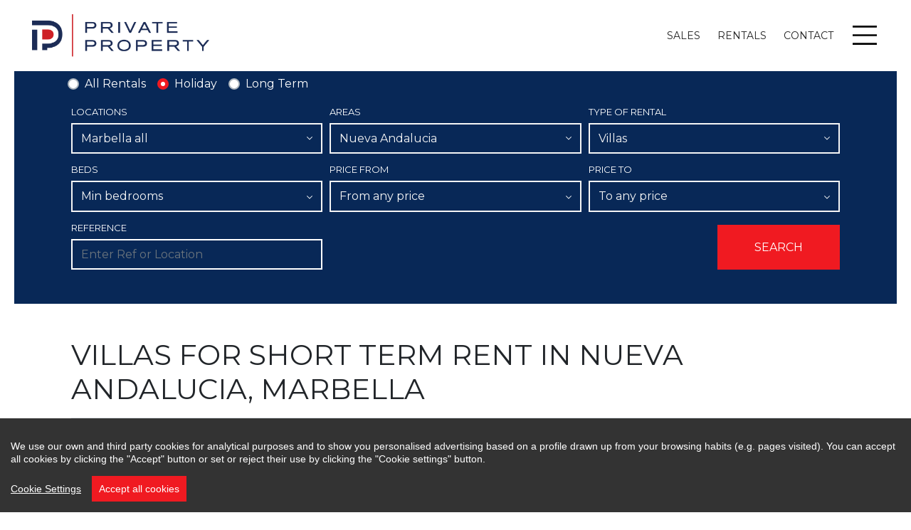

--- FILE ---
content_type: text/html; charset=UTF-8
request_url: https://www.privateproperty.es/holiday-rentals/nueva-andalucia/villas
body_size: 9481
content:
<!doctype html><html lang="en" prefix="og: https://ogp.me/ns#"><head><meta charset="UTF-8"><meta name="viewport" content="width=device-width, initial-scale=1"><link rel="profile" href="https://gmpg.org/xfn/11"><link rel="alternate" hreflang="en" href="https://www.privateproperty.es/holiday-rentals/nueva-andalucia/villas"><style type='text/css'></style><title>Villas for short term rent in Nueva Andalucia, Marbella</title><meta name="description" content="Showing 1 villas for short term rent in Nueva Andalucia, Marbella. Contemporary villa for rent in Marbella."><link rel="canonical" href="https://www.privateproperty.es/holiday-rentals/nueva-andalucia/villas" /><meta property="og:locale" content="en_GB" /><meta property="og:title" content="Villas for short term rent in Nueva Andalucia, Marbella" /><meta property="og:description" content="Showing 1 villas for short term rent in Nueva Andalucia, Marbella. Contemporary villa for rent in Marbella." /><meta property="og:url" content="https://www.privateproperty.es/holiday-rentals/nueva-andalucia/villas" /><meta property="og:site_name" content="Private Property Marbella" /><meta property="og:image" content="https://media.inmobalia.com/imgV1/B98Le8~d7M9k3DegigWkzHXQlgzMFGqGJJp6ZRUcpX033lqadFBp2i4GGW4X3JDm~11J_coE7XMgSyFWgioo4vCKf4wUKnkY2VmIfRyfn~c2H9lkJEF0bBQbfSL6mn4nEV~[base64]~OhXPcWO_Q47PcwoLCAPEgAk7Au0fqzCmIiFBGKTZwaOUs-.jpg" /><meta name="twitter:card" content="summary_large_image" /> <script type="application/ld+json">{"@context":"http://schema.org","@type":"BreadcrumbList","itemListElement":[{"@type":"ListItem","position":1,"item":"https://www.privateproperty.es/holiday-rentals","name":"ALL properties for short term rent"},{"@type":"ListItem","position":2,"item":"https://www.privateproperty.es/holiday-rentals/marbella","name":"Marbella"},{"@type":"ListItem","position":3,"item":"https://www.privateproperty.es/holiday-rentals/nueva-andalucia","name":"Nueva Andalucia"},{"@type":"ListItem","position":4,"item":"https://www.privateproperty.es/holiday-rentals/nueva-andalucia/villas","name":"Villas"}]}</script><style id='wp-img-auto-sizes-contain-inline-css'>img:is([sizes=auto i],[sizes^="auto," i]){contain-intrinsic-size:3000px 1500px}
/*# sourceURL=wp-img-auto-sizes-contain-inline-css */</style><link rel='stylesheet' id='wp-block-library-css' href='https://www.privateproperty.es/wp-includes/css/dist/block-library/style.min.css' media='all' /><style id='global-styles-inline-css'>:root{--wp--preset--aspect-ratio--square: 1;--wp--preset--aspect-ratio--4-3: 4/3;--wp--preset--aspect-ratio--3-4: 3/4;--wp--preset--aspect-ratio--3-2: 3/2;--wp--preset--aspect-ratio--2-3: 2/3;--wp--preset--aspect-ratio--16-9: 16/9;--wp--preset--aspect-ratio--9-16: 9/16;--wp--preset--color--black: #000000;--wp--preset--color--cyan-bluish-gray: #abb8c3;--wp--preset--color--white: #ffffff;--wp--preset--color--pale-pink: #f78da7;--wp--preset--color--vivid-red: #cf2e2e;--wp--preset--color--luminous-vivid-orange: #ff6900;--wp--preset--color--luminous-vivid-amber: #fcb900;--wp--preset--color--light-green-cyan: #7bdcb5;--wp--preset--color--vivid-green-cyan: #00d084;--wp--preset--color--pale-cyan-blue: #8ed1fc;--wp--preset--color--vivid-cyan-blue: #0693e3;--wp--preset--color--vivid-purple: #9b51e0;--wp--preset--gradient--vivid-cyan-blue-to-vivid-purple: linear-gradient(135deg,rgb(6,147,227) 0%,rgb(155,81,224) 100%);--wp--preset--gradient--light-green-cyan-to-vivid-green-cyan: linear-gradient(135deg,rgb(122,220,180) 0%,rgb(0,208,130) 100%);--wp--preset--gradient--luminous-vivid-amber-to-luminous-vivid-orange: linear-gradient(135deg,rgb(252,185,0) 0%,rgb(255,105,0) 100%);--wp--preset--gradient--luminous-vivid-orange-to-vivid-red: linear-gradient(135deg,rgb(255,105,0) 0%,rgb(207,46,46) 100%);--wp--preset--gradient--very-light-gray-to-cyan-bluish-gray: linear-gradient(135deg,rgb(238,238,238) 0%,rgb(169,184,195) 100%);--wp--preset--gradient--cool-to-warm-spectrum: linear-gradient(135deg,rgb(74,234,220) 0%,rgb(151,120,209) 20%,rgb(207,42,186) 40%,rgb(238,44,130) 60%,rgb(251,105,98) 80%,rgb(254,248,76) 100%);--wp--preset--gradient--blush-light-purple: linear-gradient(135deg,rgb(255,206,236) 0%,rgb(152,150,240) 100%);--wp--preset--gradient--blush-bordeaux: linear-gradient(135deg,rgb(254,205,165) 0%,rgb(254,45,45) 50%,rgb(107,0,62) 100%);--wp--preset--gradient--luminous-dusk: linear-gradient(135deg,rgb(255,203,112) 0%,rgb(199,81,192) 50%,rgb(65,88,208) 100%);--wp--preset--gradient--pale-ocean: linear-gradient(135deg,rgb(255,245,203) 0%,rgb(182,227,212) 50%,rgb(51,167,181) 100%);--wp--preset--gradient--electric-grass: linear-gradient(135deg,rgb(202,248,128) 0%,rgb(113,206,126) 100%);--wp--preset--gradient--midnight: linear-gradient(135deg,rgb(2,3,129) 0%,rgb(40,116,252) 100%);--wp--preset--font-size--small: 13px;--wp--preset--font-size--medium: 20px;--wp--preset--font-size--large: 36px;--wp--preset--font-size--x-large: 42px;--wp--preset--spacing--20: 0.44rem;--wp--preset--spacing--30: 0.67rem;--wp--preset--spacing--40: 1rem;--wp--preset--spacing--50: 1.5rem;--wp--preset--spacing--60: 2.25rem;--wp--preset--spacing--70: 3.38rem;--wp--preset--spacing--80: 5.06rem;--wp--preset--shadow--natural: 6px 6px 9px rgba(0, 0, 0, 0.2);--wp--preset--shadow--deep: 12px 12px 50px rgba(0, 0, 0, 0.4);--wp--preset--shadow--sharp: 6px 6px 0px rgba(0, 0, 0, 0.2);--wp--preset--shadow--outlined: 6px 6px 0px -3px rgb(255, 255, 255), 6px 6px rgb(0, 0, 0);--wp--preset--shadow--crisp: 6px 6px 0px rgb(0, 0, 0);}:where(.is-layout-flex){gap: 0.5em;}:where(.is-layout-grid){gap: 0.5em;}body .is-layout-flex{display: flex;}.is-layout-flex{flex-wrap: wrap;align-items: center;}.is-layout-flex > :is(*, div){margin: 0;}body .is-layout-grid{display: grid;}.is-layout-grid > :is(*, div){margin: 0;}:where(.wp-block-columns.is-layout-flex){gap: 2em;}:where(.wp-block-columns.is-layout-grid){gap: 2em;}:where(.wp-block-post-template.is-layout-flex){gap: 1.25em;}:where(.wp-block-post-template.is-layout-grid){gap: 1.25em;}.has-black-color{color: var(--wp--preset--color--black) !important;}.has-cyan-bluish-gray-color{color: var(--wp--preset--color--cyan-bluish-gray) !important;}.has-white-color{color: var(--wp--preset--color--white) !important;}.has-pale-pink-color{color: var(--wp--preset--color--pale-pink) !important;}.has-vivid-red-color{color: var(--wp--preset--color--vivid-red) !important;}.has-luminous-vivid-orange-color{color: var(--wp--preset--color--luminous-vivid-orange) !important;}.has-luminous-vivid-amber-color{color: var(--wp--preset--color--luminous-vivid-amber) !important;}.has-light-green-cyan-color{color: var(--wp--preset--color--light-green-cyan) !important;}.has-vivid-green-cyan-color{color: var(--wp--preset--color--vivid-green-cyan) !important;}.has-pale-cyan-blue-color{color: var(--wp--preset--color--pale-cyan-blue) !important;}.has-vivid-cyan-blue-color{color: var(--wp--preset--color--vivid-cyan-blue) !important;}.has-vivid-purple-color{color: var(--wp--preset--color--vivid-purple) !important;}.has-black-background-color{background-color: var(--wp--preset--color--black) !important;}.has-cyan-bluish-gray-background-color{background-color: var(--wp--preset--color--cyan-bluish-gray) !important;}.has-white-background-color{background-color: var(--wp--preset--color--white) !important;}.has-pale-pink-background-color{background-color: var(--wp--preset--color--pale-pink) !important;}.has-vivid-red-background-color{background-color: var(--wp--preset--color--vivid-red) !important;}.has-luminous-vivid-orange-background-color{background-color: var(--wp--preset--color--luminous-vivid-orange) !important;}.has-luminous-vivid-amber-background-color{background-color: var(--wp--preset--color--luminous-vivid-amber) !important;}.has-light-green-cyan-background-color{background-color: var(--wp--preset--color--light-green-cyan) !important;}.has-vivid-green-cyan-background-color{background-color: var(--wp--preset--color--vivid-green-cyan) !important;}.has-pale-cyan-blue-background-color{background-color: var(--wp--preset--color--pale-cyan-blue) !important;}.has-vivid-cyan-blue-background-color{background-color: var(--wp--preset--color--vivid-cyan-blue) !important;}.has-vivid-purple-background-color{background-color: var(--wp--preset--color--vivid-purple) !important;}.has-black-border-color{border-color: var(--wp--preset--color--black) !important;}.has-cyan-bluish-gray-border-color{border-color: var(--wp--preset--color--cyan-bluish-gray) !important;}.has-white-border-color{border-color: var(--wp--preset--color--white) !important;}.has-pale-pink-border-color{border-color: var(--wp--preset--color--pale-pink) !important;}.has-vivid-red-border-color{border-color: var(--wp--preset--color--vivid-red) !important;}.has-luminous-vivid-orange-border-color{border-color: var(--wp--preset--color--luminous-vivid-orange) !important;}.has-luminous-vivid-amber-border-color{border-color: var(--wp--preset--color--luminous-vivid-amber) !important;}.has-light-green-cyan-border-color{border-color: var(--wp--preset--color--light-green-cyan) !important;}.has-vivid-green-cyan-border-color{border-color: var(--wp--preset--color--vivid-green-cyan) !important;}.has-pale-cyan-blue-border-color{border-color: var(--wp--preset--color--pale-cyan-blue) !important;}.has-vivid-cyan-blue-border-color{border-color: var(--wp--preset--color--vivid-cyan-blue) !important;}.has-vivid-purple-border-color{border-color: var(--wp--preset--color--vivid-purple) !important;}.has-vivid-cyan-blue-to-vivid-purple-gradient-background{background: var(--wp--preset--gradient--vivid-cyan-blue-to-vivid-purple) !important;}.has-light-green-cyan-to-vivid-green-cyan-gradient-background{background: var(--wp--preset--gradient--light-green-cyan-to-vivid-green-cyan) !important;}.has-luminous-vivid-amber-to-luminous-vivid-orange-gradient-background{background: var(--wp--preset--gradient--luminous-vivid-amber-to-luminous-vivid-orange) !important;}.has-luminous-vivid-orange-to-vivid-red-gradient-background{background: var(--wp--preset--gradient--luminous-vivid-orange-to-vivid-red) !important;}.has-very-light-gray-to-cyan-bluish-gray-gradient-background{background: var(--wp--preset--gradient--very-light-gray-to-cyan-bluish-gray) !important;}.has-cool-to-warm-spectrum-gradient-background{background: var(--wp--preset--gradient--cool-to-warm-spectrum) !important;}.has-blush-light-purple-gradient-background{background: var(--wp--preset--gradient--blush-light-purple) !important;}.has-blush-bordeaux-gradient-background{background: var(--wp--preset--gradient--blush-bordeaux) !important;}.has-luminous-dusk-gradient-background{background: var(--wp--preset--gradient--luminous-dusk) !important;}.has-pale-ocean-gradient-background{background: var(--wp--preset--gradient--pale-ocean) !important;}.has-electric-grass-gradient-background{background: var(--wp--preset--gradient--electric-grass) !important;}.has-midnight-gradient-background{background: var(--wp--preset--gradient--midnight) !important;}.has-small-font-size{font-size: var(--wp--preset--font-size--small) !important;}.has-medium-font-size{font-size: var(--wp--preset--font-size--medium) !important;}.has-large-font-size{font-size: var(--wp--preset--font-size--large) !important;}.has-x-large-font-size{font-size: var(--wp--preset--font-size--x-large) !important;}
/*# sourceURL=global-styles-inline-css */</style><style id='classic-theme-styles-inline-css'>/*! This file is auto-generated */
.wp-block-button__link{color:#fff;background-color:#32373c;border-radius:9999px;box-shadow:none;text-decoration:none;padding:calc(.667em + 2px) calc(1.333em + 2px);font-size:1.125em}.wp-block-file__button{background:#32373c;color:#fff;text-decoration:none}
/*# sourceURL=/wp-includes/css/classic-themes.min.css */</style><link rel='stylesheet' id='inm-css-css' href='https://www.privateproperty.es/wp-content/cache/wmac/css/wmac_single_c627dce2cbe0fff3c5ed26502939380c.css' media='all' /><link rel='stylesheet' id='inm-fancybox-css' href='https://www.privateproperty.es/wp-content/themes/inmobasolidbase/src/css/jquery.fancybox.min.css' media='all' /><link rel='stylesheet' id='inm-bms-css' href='https://www.privateproperty.es/wp-content/themes/inmobasolidbase/src/css/bootstrap-multiselect.min.css' media='all' /><link rel="EditURI" type="application/rsd+xml" title="RSD" href="https://www.privateproperty.es/xmlrpc.php?rsd" /><link rel="shortcut icon" href="/favicon.ico"><link rel="icon" type="image/png" sizes="512x512" href="/icon-512x512.png"><link rel="icon" type="image/png" sizes="384x384" href="/icon-384x384.png"><link rel="icon" type="image/png" sizes="256x256" href="/icon-256x256.png"><link rel="icon" type="image/png" sizes="192x192" href="/icon-192x192.png"><link rel="manifest" href="/manifest.webmanifest"><meta name="msapplication-TileColor" content="#333333"><meta name="theme-color" content="#ffffff"><link rel="preconnect" href="https://fonts.gstatic.com/"/><link href="https://fonts.googleapis.com/css2?family=Montserrat:wght@400;700&display=swap" rel="stylesheet"/>  <script>(function(w,d,s,l,i){w[l]=w[l]||[];w[l].push({'gtm.start':
new Date().getTime(),event:'gtm.js'});var f=d.getElementsByTagName(s)[0],
j=d.createElement(s),dl=l!='dataLayer'?'&l='+l:'';j.async=true;j.src=
'https://www.googletagmanager.com/gtm.js?id='+i+dl;f.parentNode.insertBefore(j,f);
})(window,document,'script','dataLayer','GTM-KWS5KJB');</script>  <script type='text/javascript'>var _gaq = _gaq || [];  _gaq.push(['_setAccount', 'UA-56675847-1']);  _gaq.push(['_trackPageview']);  (function() {    var ga = document.createElement('script'); ga.type = 'text/javascript'; ga.async = true;    ga.src = ('https:' == document.location.protocol ? 'https://ssl' : 'http://www') + '.google-analytics.com/ga.js';    var s = document.getElementsByTagName('script')[0]; s.parentNode.insertBefore(ga, s);  })();</script> </head><body class="interior"> <noscript><iframe src="https://www.googletagmanager.com/ns.html?id=GTM-KWS5KJB"
 height="0" width="0" style="display:none;visibility:hidden"></iframe></noscript><header data-headroom id="header" class="fixed-top"><nav class="navbar"><div class="w-100 d-flex align-items-stretch"> <a class="navbar-brand d-block position-relative p-0 mr-auto" title="Private Property Marbella" href="https://www.privateproperty.es"> <img class="logo-white position-absolute" src="https://www.privateproperty.es/wp-content/themes/inmobasolidbase/src/images/private-property-w.png" alt="Private Property Marbella"> <img class="logo-color position-absolute" src="https://www.privateproperty.es/wp-content/themes/inmobasolidbase/src/images/private-property.png" alt="Private Property Marbella"> </a><ul id="primary-menu" class="navbar-nav d-none d-md-flex flex-row mt-0"><li class="nav-item nav-item d-flex justify-content-center align-items-center text-uppercase mr-4"><a class="d-flex align-items-center nav-link" title="Properties for sale on the Costa del Sol" href="/properties">Sales</a></li><li class="nav-item nav-item d-flex justify-content-center align-items-center text-uppercase mr-4"><a class="d-flex align-items-center nav-link" title="Properties for rent on the Costa del Sol" href="/rentals">Rentals</a></li><li class="nav-item nav-item d-flex justify-content-center align-items-center text-uppercase mr-4"><a class="inm_pfl_num d-flex align-items-center nav-link" title="Contact Private Properties" href="https://www.privateproperty.es/contact">Contact</a></li></ul> <button class="menu-button d-flex justify-content-center align-items-center p-0 bg-transparent border-0" type="button" data-toggle="modal" data-target="#menuModal"> <span class="menu-icon bg-transparent" aria-hidden="true"></span> <span class="sr-only">Menu</span> </button></div></nav></header><main id="main"><div class="bg-primary py-4"><div class="container"><form action="/search" 
 class="properties-form" 
 id="searchform" 
 data-sptext="{'headFrom':'From any price','headTo':'To any price','text':['200.000 &euro;','400.000 &euro;','600.000 &euro;','800.000 &euro;','1.000.000 &euro;','1.500.000 &euro;','2.000.000 &euro;','2.500.000 &euro;','3.000.000 &euro;','3.500.000 &euro;','4.000.000 &euro;','4.500.000 &euro;','5.000.000 &euro;','7.500.000 &euro;','10.000.000 &euro;','-10.000.000 &euro;']}" 
 data-rptext="{'headFrom':'From any price','headTo':'To any price','text':['4.000 &euro;','10.000 &euro;','15.000 &euro;','20.000 &euro;','25.000 &euro;','-25.000 &euro;']}" 
 data-saleprices="[200000,400000,600000,800000,1000000,1500000,2000000,2500000,3000000,3500000,4000000,4500000,5000000,7500000,10000000,-10000000]" 
 data-rentprices="[4000,10000,15000,20000,25000,-25000]" 
 autocomplete="off"
 > <input type="hidden" name="l" value="en" /> <input type="hidden" name="o" value="" /><div class="form-row mb-lg-2"><div class="col-lg-4 mb-2 mb-lg-0 order-1 order-lg-0"><div class="properties-form-checks form-row justify-content-start text-primary mb-1"><div class="custom-control custom-radio custom-control-inline"> <input class="custom-control-input" type="radio" name="f" id="rent" value="rent"> <label class="custom-control-label pt-1 text-white" for="rent">All Rentals</label></div><div class="custom-control custom-radio custom-control-inline"> <input class="custom-control-input" type="radio" name="f" id="rent-short" value="rent-short" checked="checked"> <label class="custom-control-label pt-1 text-white" for="rent-short">Holiday</label></div><div class="custom-control custom-radio custom-control-inline"> <input class="custom-control-input" type="radio" name="f" id="rent-long" value="rent-long"> <label class="custom-control-label pt-1 text-white" for="rent-long">Long Term</label></div></div></div></div><div class="form-row mb-lg-2"><div class="col-lg-4 mb-2 mb-lg-0"> <label class="text-uppercase text-white" for="searchform-locations">Locations</label> <select name="c[]" 
 id="searchform-locations" 
 class="btn btn-outline-light rounded-0"
 data-placeholder="All Locations" data-alllocationstitleclass="heading mainheading" data-featuredoptionsclass="featuredlocation" data-parentoptionsclass="parentoption" data-childoptionsclass="childoption" data-gchildoptionsclass="gchildoption" data-titlefeatlocations="Featured Locations" data-featoptiontitleclass="heading first" data-titlemainlocations="Locations" data-optiontitleclass="heading" data-titlesecondarylocations="Subareas" data-secondaryoptiontitleclass="secHeading"><option value="" class="heading mainheading">All Locations</option><option value="" class="heading">Locations</option><option class="parentoption" value="c24" selected="selected">Marbella all</option><option value="" class="secHeading">Subareas</option><option class="gchildoption" value="a51">Nueva Andalucia</option> </select></div><div class="col-lg-4 mb-2 mb-lg-0"> <label class="text-uppercase text-white" for="searchform-areas">Areas</label> <select class="btn btn-outline-light rounded-0" name="a[]" id="searchform-areas" data-placeholder="All areas"><option value="">All areas</option><option value="a51" selected="selected">Nueva Andalucia</option> </select></div><div class="col-lg-4 mb-2 mb-lg-0"> <label class="text-uppercase text-white" for="searchform-types">Type of rental</label> <select class="btn btn-outline-light rounded-0" name="t[]" id="searchform-types"  data-placeholder="All property"><option value="">All property</option><option value="T2" selected="selected">Villas</option> </select></div></div><div class="form-row mb-lg-2"><div class="col-lg-4 mb-2 mb-lg-0"> <label class="text-uppercase text-white" for="searchform-beds">Beds</label> <select class="btn btn-outline-light rounded-0" name="b" id="searchform-beds"><option value="">Min bedrooms</option><option value="1">1 bedroom</option><option value="2">2 bedrooms</option><option value="3">3 bedrooms</option><option value="4">4 bedrooms</option><option value="5">5 bedrooms</option><option value="6">6 bedrooms</option> </select></div><div class="col-lg-4 mb-2 mb-lg-0"> <label class="text-uppercase text-white" for="searchform-pricefrom">Price From</label> <select class="btn btn-outline-light rounded-0" name="pf" id="searchform-pricefrom"><option value="">From any price</option><option value="4000">4.000 &euro;</option><option value="10000">10.000 &euro;</option><option value="15000">15.000 &euro;</option><option value="20000">20.000 &euro;</option><option value="25000">25.000 &euro;</option> </select></div><div class="col-lg-4 mb-2 mb-lg-0"> <label class="text-uppercase text-white" for="searchform-priceto">Price To</label> <select class="btn btn-outline-light rounded-0" name="pt" id="searchform-priceto"><option value="">To any price</option><option value="4000">4.000 &euro;</option><option value="10000">10.000 &euro;</option><option value="15000">15.000 &euro;</option><option value="20000">20.000 &euro;</option><option value="25000">25.000 &euro;</option><option value="-25000">+25.000 &euro;</option> </select></div></div><div class="form-row justify-content-between mb-4"><div class="col-lg-4 mb-2 mb-lg-0"> <label class="text-uppercase text-white" for="searchform-ref">Reference</label> <input 
 id="searchform-ref" 
 class="form-control bg-primary text-white border-white rounded-0"
 type="text" 
 name="r" 
 placeholder="Enter Ref or Location" 
 minlength="3" 
 data-message="Please, enter at least 3 characters to perform a search by reference"/></div><div class="col-lg-2 ml-auto mb-2 mb-lg-0 d-flex"> <input class="btn btn-secondary w-100 text-uppercase mt-auto rounded-0 px-5 py-3" type="submit" value="Search"/></div></div></form></div></div><div class="container py-5"><h1 class="text-uppercase mb-5 pb-3 border-bottom">Villas for short term rent in Nueva Andalucia, Marbella</h1><div class="row mb-5"><div class="col mb-4 mb-xl-0"><p>Showing 1 villas for short term rent in Nueva Andalucia, Marbella.</p></div><div class="col-lg-3 mb-4 mb-xl-0"><form class="inm-order" id="orderform" action="/search" data-url="/search?l=en&f=rent-short&c[]=a51&t[]=T2"> <select class="btn btn-outline-dark rounded-0" name="o"><option value=""  selected="selected">Price descending</option><option value="pricea" >Price ascending</option><option value="dateCreated+DESC">Most recent first</option> </select></form></div></div><nav aria-label="breadcrumb" class="mb-5"><ol class="breadcrumb rounded-0 p-0"><li class="breadcrumb-item"><a href="/holiday-rentals" title="Properties for short term rent on the Costa del Sol">ALL properties for short term rent</a></li><li class="breadcrumb-item"><a href="/holiday-rentals/marbella" title="Properties for short term rent in Marbella">Marbella</a></li><li class="breadcrumb-item"><a href="/holiday-rentals/nueva-andalucia" title="Properties for short term rent in Marbella/Nueva Andalucia">Nueva Andalucia</a></li><li class="breadcrumb-item"><a href="/holiday-rentals/nueva-andalucia/villas" title="Villas for short term rent in Marbella/Nueva Andalucia">Villas</a></li></ol></nav><div class="row row-cols-1 mb-4"><div class="col mb-5"><div class="card card-properties card-row flex-column flex-lg-row shadow"><div id="carouselRow_0" class="carousel slide" data-ride="carousel" data-interval="false"><div class="carousel-inner h-100"><div class="carousel-item h-100 active"><div class="aspect-box"><div class="aspect-box__content"> <img class="image-fit" src="https://media.inmobalia.com/imgV1/B8vEv5Xh8WRy6zaNpqt90ohatNZz4E4hD9RDsGR1CPjNHqxj5jbkAWYif2sFKrCmrxwLZZupga3tRue4dUeqLFaGfo5x0VbA9pJ8eJ9xRZsHJ5GCKaq6tWtz7wNn07DIFE4NEwcm1cBuaFfJL8uHS~mFUcWzIHmCqt3J2TfMG9pNeLksQvNpchX0WRIPeEYCKN1_RuYQeft6w5DaffbGfcIUcaMbC8N4E0hF76rHkd2z6SfxGL9pOOnYgLE4ydl2XklipbT1UePGu6EBhZHdr~n0RqhJ~dNHi3CdeAk4DnCfkm34CYFRhJg7zXeGuHtXjjqiNb3f0JhM7b1rO8dB_80ja8vCrKBgUcUYXZsk22rXWSbf8w858dms_GA83xSheQ--.jpg" alt=""></div></div></div><div class="carousel-item h-100"><div class="aspect-box"><div class="aspect-box__content"> <img class="image-fit" src="https://media.inmobalia.com/imgV1/B8vEv5Xh8WRy6zaNpqt90ohatNZz4E4hD9RDsGR1CPjNHqxj5jbkAWYif2sFKrCmrxwLZZupga3tRue4dUeqLFaGfo5x0VbA9pJ8eJ9xRZsHJ5GCKaq2i5pvoJ28yvVKtOD4BcgOXj35~V2sPNK9v0YIbYFSY67dwYLUW1ACymHFww3PNeLDFEBp5CbQHsFGdLO4f6_F4d0DoVMx1xFk3vBAKJVpUJamFokYDvXz1MrHbejR1g5iltyzRHRjOPQfOISEUqmDn8~Q6TMIEDUdcs5Zx__O4SUXaW1yHh4PqausiveCQXG0mg6vTk4oGa_Y1TwS7xfYzC0~uGwUt7EixrXwp4jGJzVgpwN6MrPydvHCc8VTrdeG9qKSMVALMeLviQ--.jpg" alt=""></div></div></div><div class="carousel-item h-100"><div class="aspect-box"><div class="aspect-box__content"> <img class="image-fit" src="https://media.inmobalia.com/imgV1/[base64]~3HgbA9Sf6zsbIFD7A_W1RPMcfA~jnCBZqPao0Um4BCpetd8IY9Ivu14SuvQszTKs3T4F2vmYpOUVrLh3cFOLlrL2X6xgxO7gAzGa_Rrw--.jpg" alt=""></div></div></div></div> <button class="card-portfolio border-0 px-4 px-xxl-5 pb-4 inm-portfolio-btn" data-pfl-ref="338595" data-pfl-filter="rent-short"> <span class="card-portfolio-icon"></span> </button> <a class="carousel-control-prev" href="#carouselRow_0" role="button" data-slide="prev"> <span class="carousel-control-prev-icon" aria-hidden="true"></span> <span class="sr-only">Previous</span> </a> <a class="carousel-control-next" href="#carouselRow_0" role="button" data-slide="next"> <span class="carousel-control-next-icon" aria-hidden="true"></span> <span class="sr-only">Next</span> </a></div><div class="card-body d-flex flex-column p-xxl-5"><h4 class="card-title text-uppercase text-primary mb-4"> <a class="stretched-link" href="/holiday-rentals/nueva-andalucia/villa/R1201"><small class="d-block text-uppercase">Nueva Andalucia - Marbella</small>Contemporary villa for rent in Marbella</a></h4><div class="card-price mb-4"><div class="card-price-rent"><small class="d-block">Short term </small> 50.000 &euro;<small> / Week</small></div></div><p class="d-none d-lg-block mb-4">New contemporary villa for rent in Lomas del Colorado in Nueva Andalucia, Marbella. The impressive hallway leads through to a large living room with double height ceiling, piano room, dining area and access to the terrace and one of the...</p><ul class="card-features list-unstyled d-flex flex-row flex-wrap mb-4"><li class="d-flex">6  Beds</li><li class="d-flex">6  Baths</li><li class="d-flex">7.447  m&sup2; Plot</li><li class="d-flex">2.242  m&sup2; Interior</li></ul><p class="d-flex justify-content-between text-uppercase font-weight-bold text-primary mt-auto mb-0">Details <span class="font-weight-normal">ref R1201</span></p></div></div></div></div></div><div class="container my-5"><h4 class="text-center text-uppercase mt-0 mb-4">Related property results</h4><ul class="list-unstyled d-flex flex-column flex-md-row flex-wrap align-items-center align-items-md-start justify-content-center"><li class="mx-3 mb-2"> <a href="/holiday-rentals/nueva-andalucia/villa" title="Villa for short term rent in Nueva Andalucia, Marbella">Villa</a></li></ul></div></main> <script>window.addEventListener("DOMContentLoaded",function(){
			var initParameters = {"lang":"en","filter":"rent-short","areas":[51],"categories":[2],"locationsAnd":true,"is-property":false,"responseUrl":"\/index.php?searchresponsept=1","parentOptionClass":"parentoption","childOptionClass":"childoption","gchildOptionClass":"gchildoption"};
			$("#searchform").searchForm(initParameters);
			$("#orderform select[name=o]").change(function(e){
				e.preventDefault();
				var currurl = $("#orderform").data("url");
				var url = currurl + ((currurl.indexOf("?") > 0) ? "&" : "?") + "o=" + $(this).val();
				window.location = url;
			});
			feedb.set({"lang":"en","filter":"rent-short","areas":[51],"categories":[2],"order":"priced","locationsAnd":true,"page":1})
		});</script> <footer id="footer" class="py-5"><div class="container"><div class="row justify-content-xxl-between pb-4"><div class="col-xl-4 col-xxl-2"> <img class="footer-brand d-block mb-4 mb-xl-0 mx-auto ml-xl-0" src="https://www.privateproperty.es/wp-content/themes/inmobasolidbase/src/images/private-property-w.png" alt="Private Property Marbella"></div><div class="col-xl-8 col-xxl-9 d-flex align-items-center"><div class="row align-items-lg-center"><div class="col-lg-6"> <strong class="d-block text-uppercase mb-2">Join us for exclusive content</strong><p class="mb-4 mb-lg-0">We send you specific information that is relevant to what you are looking for and what you are interested in</p></div><div class="col-lg-6"> <script src="https://www.google.com/recaptcha/api.js?render=6LcysyUaAAAAAD7vt3pJA3P7s-0JEGY-fTWR47-Q&hl=en" ></script> <form id="footerform" data-contact="footerform" action="localhost" method="POST" class="needs-validation" novalidate> <span id="footerform-result" data-redirect="/success" data-stext="source" data-source="contact"></span> <input type="hidden" name="success" value="/thank-you-subscribe"/> <input type="hidden" name="agency" value="320"/> <input type="hidden" name="source" value="https://www.privateproperty.es/holiday-rentals/nueva-andalucia/villas"/> <input type="hidden" name="subject" value="Contact<web>" /> <input type="hidden" name="dry" value="0"> <input type="hidden" name="name" value="Newsletter subscriber"/> <input type="hidden" name="comments" value="Subscribe to Newsletter"/><div class="footer-newsletter input-group"> <input type="email" class="form-control rounded-0" placeholder="Enter your email" aria-label="Enter your email" aria-describedby="button-email" name="email" required><div class="input-group-append"> <button data-ids="footerform"  data-lang="en" class="btn btn-secondary text-uppercase text-white rounded-0 px-4 g-recaptcha" type="submit" id="button-email" data-sitekey="6LcysyUaAAAAAD7vt3pJA3P7s-0JEGY-fTWR47-Q">Join us</button></div></div><div class="custom-control custom-checkbox mt-1"> <input type="checkbox" class="custom-control-input" id="footerform-customCheck1" name="privacy_policy" required data-error="Required field"> <label class="custom-control-label" for="footerform-customCheck1"> I have read and accept the <a href="https://www.privateproperty.es/privacy-policy" target="_blank" class="text-white"><u>Privacy Policy</u></a> </label></div><div class="custom-control custom-checkbox"> <input type="checkbox" class="custom-control-input" id="footerform-customCheck2" name="commercial_information"> <label class="custom-control-label" for="footerform-customCheck2">I agree to receive marketing and news by email</label></div></form></div></div></div></div><div class="row justify-content-xxl-between pb-4"><div class="col-xl-4 col-xxl-2 pb-4 pb-xl-0"> <strong class="d-block mb-2 text-uppercase text-center text-md-left">Private Property </strong> <address class="text-center text-md-left mb-4"> <a href="#" class="d-block mb-3" target="_blank">CC Los Halcones, Local 3 <br> Ctra. de Ronda A397 <br> 29679 Benahavís (Málaga)</a> <span class="d-block text-nowrap"><a href="tel:0034952927878" title="Phone">+34 952 92 78 78</a></span> <span class="d-block text-nowrap"><a href="mailto:info@privateproperty.es" title="Email">info@privateproperty.es</a></span> </address><p class="text-center text-md-left">Follow us on Instagram: <strong class="d-block text-center text-md-left"><a href="https://www.instagram.com/superprimemarbella/" target="_blank" rel="nofollow noreferer" title="Follow us on Instagram">@SuperPrimeMarbella</a></strong></p><ul class="social-links d-flex flex-row justify-content-center justify-content-md-start list-inline m-0"><li class="list-inline-item pl-0"> <a class="pl-2 pl-lg-0" href="https://www.facebook.com/PrivatePropertyMarbella" aria-label="Facebook" target="_blank" rel="noopener" title="Follow us on Facebook"><i class="icon icon-facebook"></i></a></li><li class="list-inline-item"> <a class="pl-2 pl-lg-0" href="https://www.instagram.com/superprimemarbella/" target="_blank" rel="noopener" title="Follow us on Instagram" aria-label="Instagram"><i class="icon icon-instagram pt-2"></i></a></li><li class="list-inline-item"> <a  class="pl-2 pl-lg-0" href="https://www.linkedin.com/in/private-property-8b7a8060/" target="_blank" rel="noopener" title="Follow us on Linkedin"  aria-label="Linkedin"><i class="icon icon-linkedin"></i></a></li><li class="list-inline-item"> <a class="pl-2 pl-lg-0" href="https://www.youtube.com/channel/UChDLhp-TvWrZch9RtsTs8hw" target="_blank" rel="noopener" title="Follow us on Instagram" aria-label="Youtube"><i class="icon icon-youtube"></i></a></li></ul></div><div class="col-xl-8 col-xxl-9"><div class="row"><div class="col-md-3 d-flex flex-column pb-4 pb-md-0"> <strong class="d-block mb-2 text-uppercase text-center text-md-left"><a href="/properties">Sales</a></strong><ul class="list-unstyled links justify-content-center justify-content-md-start mb-4"><li class="text-center text-md-left"> <a href="/properties/la-zagaleta" title="Properties for sale in La Zagaleta">La Zagaleta</a></li><li class="text-center text-md-left"> <a href="/properties/el-madronal"
 title="Properties for sale in El Madroñal">El Madroñal</a></li><li class="text-center text-md-left"> <a href="/properties/beachside" title="Beachside Properties for Sale on the Costa del Sol">Beachside</a></li><li class="text-center text-md-left"> <a href="/properties/new-developments"
 title="New Built Properties for sale on the Costa del Sol">New Build</a></li></ul></div><div class="col-md-3 d-flex flex-column pb-4 pb-md-0"> <strong class="d-block mb-2 text-uppercase text-center text-md-left"><a href="/rentals">Rentals</a></strong><ul class="list-unstyled links justify-content-center justify-content-md-start mb-4"><li class="text-center text-md-left"><a href="/long-term-rentals">Long Term Rentals</a></li><li class="text-center text-md-left"><a href="/holiday-rentals">Short Term Holiday Rentals</a></li></ul></div><div class="col-md-3 d-flex flex-column pb-4 pb-md-0"> <strong class="d-block mb-2 text-uppercase text-center text-md-left"> <a href="/developments"
 title="New developments for sale on the Costa del Sol">New Developments</a> </strong></div><div class="col-md-3 d-flex flex-column pb-4 pb-md-0"> <strong class="d-block mb-2 text-uppercase text-center text-md-left"> <a href="https://www.privateproperty.es/cat/area-guide" title="Area Guide">Area guide</a> </strong></div></div><div class="row"><div class="col-md-3 d-flex flex-column pb-4 pb-md-0"> <strong class="d-block text-uppercase text-center text-md-left"> <a href="https://www.privateproperty.es/cat/our-services" title="Our Services">Our Services</a> </strong><ul class="list-unstyled links justify-content-center justify-content-md-start mb-0"><li class="text-center text-md-left"> <a href="https://www.privateproperty.es/571-buying-a-property-in-marbella" title="Buying a Property in Marbella">Buying</a></li><li class="text-center text-md-left"> <a href="https://www.privateproperty.es/573-selling-a-property-in-marbella" title="Selling a Property in Marbella">Selling</a></li><li class="text-center text-md-left"> <a href="https://www.privateproperty.es/575-renting-a-property-in-marbella" title="Renting a Property in Marbella">Renting</a></li></ul></div><div class="col-md-3 d-flex flex-column flex-start pb-4 pb-md-0"> <strong class="d-block text-uppercase text-center text-md-left"> <a href="https://www.privateproperty.es/about-private-property-marbella" title="About Private Property Marbella">About us</a> </strong></div><div class="col-md-3 d-flex flex-column pb-4 pb-md-0"> <strong class="d-block text-uppercase text-center text-md-left"> <a href="https://www.privateproperty.es/private-property-blog" title="Private Property Blog">Blog</a> </strong></div><div class="col-md-3 d-flex flex-column pb-4 pb-md-0"> <strong class="d-block text-uppercase text-center text-md-left"> <a href="https://www.privateproperty.es/investments-in-marbella" title="Investments in Marbella">Investments</a> </strong></div></div></div></div></div><div class="container"><hr class="mb-4"><div class="d-flex justify-content-center align-items-center"><p class="text-center m-0">© 2026 · Private Property | <a target="_blank" rel="nofollow noreferer" href="https://www.privateproperty.es/privacy-policy">Privacy Policy</a> | Built by <a href="https://www.inmoba.com" target="_blank" rel="nofollow noopener noreferrer">inmoba.com</a></p></div></div></footer><div class="modal fade right w-100 rounded-0" id="menuModal" tabindex="-1" role="dialog" aria-labelledby="menuModalLabel" aria-hidden="true" data-backdrop="true" data-keyboard="true"><div class="modal-dialog modal-dialog-scrollable position-fixed m-0" role="document"><div class="modal-content border-0 rounded-0"><div class="modal-header d-flex align-items-center justify-content-end border-0 m-0 px-3 px-lg-5 pt-5 pb-3"> <button class="close-button d-flex justify-content-center align-items-center p-0 bg-transparent border-0" type="button" data-dismiss="modal" aria-label="Close"> <span class="close-icon bg-transparent" aria-hidden="true"></span> <span class="sr-only">Close</span> </button></div><div class="modal-body px-5"><nav><ul id="modal-menu" class="navbar-nav w-100 text-uppercase mt-3 mt-lg-0"><li class="nav-item"><a class="d-flex align-items-center nav-link" title="Properties for sale on the Costa del Sol" href="/properties">Sales</a></li><li class="nav-item"><a class="d-flex align-items-center nav-link" title="Properties for rent on the Costa del Sol" href="/rentals">Rentals</a></li><li class="nav-item"><a class="d-flex align-items-center nav-link" title="New developments on the Costa del Sol" href="/developments">New Developments</a></li><li class="nav-item"><a class="d-flex align-items-center nav-link" title="Area Guide" href="https://www.privateproperty.es/cat/area-guide">Area guide</a></li><li class="nav-item"><a class="d-flex align-items-center nav-link" href="https://www.privateproperty.es/cat/our-services">Our Services</a></li><li class="nav-item"><a class="d-flex align-items-center nav-link" title="About Private Property Marbella" href="https://www.privateproperty.es/about-private-property-marbella">About Us</a></li><li class="nav-item"><a class="d-flex align-items-center nav-link" title="Private Property Blog &#038; News" href="https://www.privateproperty.es/private-property-blog">Blog</a></li><li class="nav-item"><a class="inm_pfl_num d-flex align-items-center nav-link" title="Contact Private Properties" href="https://www.privateproperty.es/contact">Contact</a></li><li class="nav-item border-top pt-4 mt-4"> <a class="nav-link" href="tel:0034952927878" rel="nofollow noreferer">+34 952 92 78 78</a></li><li class="nav-item"> <a class="nav-link text-lowercase" href="mailto:info@privateproperty.es" rel="nofollow noreferer">info@privateproperty.es</a></li></ul></nav></div></div></div></div> <script type="speculationrules">{"prefetch":[{"source":"document","where":{"and":[{"href_matches":"/*"},{"not":{"href_matches":["/wp-*.php","/wp-admin/*","/wp-content/uploads/*","/wp-content/*","/wp-content/plugins/*","/wp-content/themes/inmobasolidbase/*","/*\\?(.+)"]}},{"not":{"selector_matches":"a[rel~=\"nofollow\"]"}},{"not":{"selector_matches":".no-prefetch, .no-prefetch a"}}]},"eagerness":"conservative"}]}</script> <script src="https://www.privateproperty.es/wp-content/themes/inmobasolidbase/src/js/jquery.min.js?ver=1.0.0" id="jquery-js"></script> <script src="https://www.privateproperty.es/wp-content/themes/inmobasolidbase/src/js/bootstrap.bundle.min.js?ver=1.0.0" id="inm-bootstrap-js"></script> <script src="https://www.privateproperty.es/wp-content/themes/inmobasolidbase/src/js/bootstrap-multiselect.min.js?ver=1.0.0" id="inm-bootstrap-multiselect-js"></script> <script src="https://www.privateproperty.es/wp-content/cache/wmac/js/wmac_single_5dbbc04746c560443b5cb464e1f0b2b0.js?ver=1.0.0" id="searchform-js"></script> <script src="https://www.privateproperty.es/wp-content/cache/wmac/js/wmac_single_9aebfcd862f5a74b93e2317de8ecaee9.js?ver=1.0.0" id="inm-portfolio-js"></script> <script src="https://www.privateproperty.es/wp-content/cache/wmac/js/wmac_single_26b49dcf1bf6ec557453cb59424bb38a.js?ver=1.0.0" id="inm-contactform-js"></script> <script src="https://www.privateproperty.es/wp-content/cache/wmac/js/wmac_single_4afe55373981610a0d1dd706646750a0.js?ver=1.0.0" id="inm-feedb-js"></script> <script src="https://www.privateproperty.es/wp-content/cache/wmac/js/wmac_single_ea7a39741b1de8e4e6fc690dd42ba98b.js?ver=1.0.0" id="inm-map-js"></script> <script src="https://www.privateproperty.es/wp-content/themes/inmobasolidbase/src/js/jquery.fancybox.min.js?ver=1.0.0" id="inm-fancybox-js"></script> <script src="https://www.privateproperty.es/wp-content/themes/inmobasolidbase/src/js/ofi.min.js?ver=1.0.0" id="inm-ofi-js"></script> <script src="https://www.privateproperty.es/wp-content/themes/inmobasolidbase/src/js/headroom.min.js?ver=1.0.0" id="inm-jquery-headroom-js"></script> <script src="https://www.privateproperty.es/wp-content/themes/inmobasolidbase/src/js/jQuery.headroom.min.js?ver=1.0.0" id="inm-headroom-js"></script> <script src="https://www.privateproperty.es/wp-content/cache/wmac/js/wmac_single_a90fd0eebfb8fc534124240865366bde.js?ver=1.0.0" id="inm-cookieconsent-config-js"></script> <script src="https://www.privateproperty.es/wp-content/cache/wmac/js/wmac_single_2beed344764b717e03f98df371428358.js?ver=1.0.0" id="inm-cookieconsent-js"></script> <script src="https://www.privateproperty.es/wp-content/cache/wmac/js/wmac_single_9646eeda75ad16084ab16356fc5899f8.js?ver=1.0.0" id="inm-js-js"></script> </body></html>

--- FILE ---
content_type: application/javascript
request_url: https://www.privateproperty.es/wp-content/cache/wmac/js/wmac_single_ea7a39741b1de8e4e6fc690dd42ba98b.js?ver=1.0.0
body_size: 843
content:
$(document).ready(function(){if($("[data-marker][data-key]").length)
{var apikey=$("[data-marker][data-key]").data("key");var scriptUrl="https://maps.googleapis.com/maps/api/js?key="+apikey;$.getScript(scriptUrl,function(){$("[data-marker").each(function(index,el){var $map=$(this);var mapid=$(this).attr("id");var markertype=$(this).data("markertype");var gpscoords=$map.data("marker");var map="";var iconRoute=$map.data("icon");var coords=gpscoords.split(",");var myLatlng=new google.maps.LatLng(coords[0],coords[1]);var zoom=$map.data("zoom");var maxzoom=markertype=="circle"?zoom+2:false;var minzoom=markertype=="circle"?zoom-2:false;var renderstyle=[{"elementType":"geometry","stylers":[{"color":"#f5f5f5"}]},{"elementType":"labels.icon","stylers":[{"visibility":"off"}]},{"elementType":"labels.text.fill","stylers":[{"color":"#616161"}]},{"elementType":"labels.text.stroke","stylers":[{"color":"#f5f5f5"}]},{"featureType":"administrative.land_parcel","elementType":"labels.text.fill","stylers":[{"color":"#bdbdbd"}]},{"featureType":"poi","elementType":"geometry","stylers":[{"color":"#eeeeee"}]},{"featureType":"poi","elementType":"labels.text.fill","stylers":[{"color":"#757575"}]},{"featureType":"poi.park","elementType":"geometry","stylers":[{"color":"#e5e5e5"}]},{"featureType":"poi.park","elementType":"labels.text.fill","stylers":[{"color":"#9e9e9e"}]},{"featureType":"road","elementType":"geometry","stylers":[{"color":"#ffffff"}]},{"featureType":"road.arterial","elementType":"labels.text.fill","stylers":[{"color":"#757575"}]},{"featureType":"road.highway","elementType":"geometry","stylers":[{"color":"#dadada"}]},{"featureType":"road.highway","elementType":"labels.text.fill","stylers":[{"color":"#616161"}]},{"featureType":"road.local","elementType":"labels.text.fill","stylers":[{"color":"#9e9e9e"}]},{"featureType":"transit.line","elementType":"geometry","stylers":[{"color":"#e5e5e5"}]},{"featureType":"transit.station","elementType":"geometry","stylers":[{"color":"#eeeeee"}]},{"featureType":"water","elementType":"geometry","stylers":[{"color":"#c9c9c9"}]},{"featureType":"water","elementType":"labels.text.fill","stylers":[{"color":"#9e9e9e"}]}];var map=new google.maps.Map(document.getElementById(mapid),{mapTypeControlOptions:{mapTypeIds:[google.maps.MapTypeId.ROADMAP,google.maps.MapTypeId.SATELLITE]},center:myLatlng,zoom:zoom,draggable:true,mapTypeId:"sbstyle",streetViewControl:false,scrollwheel:false,maxZoom:maxzoom,minZoom:minzoom});map.mapTypes.set("sbstyle",new google.maps.StyledMapType(renderstyle,{name:"Inmoba Map"}));if(markertype=="circle")
{google.maps.event.addListener(map,"center_changed",function(){var size=[this.getDiv().offsetWidth,this.getDiv().offsetHeight].join("x");if(!this.get("size")||size===this.get("size")){this.setValues({size:size,_center:this.getCenter()});}
else{google.maps.event.addListenerOnce(this,"idle",function(){this.setValues({size:size,center:this.get("_center")});});}});var cityCircle=new google.maps.Circle({strokeColor:"#082857",strokeOpacity:1,strokeWeight:1,fillColor:"#333",fillOpacity:0.25,map:map,center:myLatlng,radius:420});}
else
{var marker=new google.maps.Marker({position:myLatlng,map:map,icon:iconRoute});}
google.maps.event.trigger(map,"center_changed",{});});});}})

--- FILE ---
content_type: application/javascript
request_url: https://www.privateproperty.es/wp-content/cache/wmac/js/wmac_single_5dbbc04746c560443b5cb464e1f0b2b0.js?ver=1.0.0
body_size: 1729
content:
"use strict";(function($){$.fn.searchForm=function(parameters)
{var $varThis=$(this);var initParameters=parameters;var parentOptionClass=parameters.parentOptionClass;var featOptionClass=parameters.featOptionClass;var childOptionClass=parameters.childOptionClass;var gchildOptionClass=parameters.gchildOptionClass;var responseUrl=initParameters.responseUrl;delete initParameters.cities;delete initParameters.areas;delete initParameters.subareas;delete initParameters.categories;delete initParameters.types;delete initParameters.bedrooms;delete initParameters.reflike;delete initParameters.responseUrl;delete initParameters.parentOptionClass;delete initParameters.childOptionClass;delete initParameters.gchildOptionClass;$varThis.find("[name='c[]']").multiselect({enableCaseInsensitiveFiltering:true,disableIfEmpty:true,buttonWidth:'100%',widthSynchronizationMode:'always',maxHeight:200,inheritClass:true,selectedClass:'bg-primary text-white',buttonTextAlignment:'left',onInitialized:function(_event)
{var textInput=$varThis.find("input.multiselect-search");textInput.on("keyup",function(_event){if($(this).val().length>0)
{$varThis.find("li.featuredlocation,li.heading").addClass("d-none").removeAttr("style");}
else{$varThis.find("li.featuredlocation,li.heading").removeClass("d-none").removeAttr("style");}});}});$varThis.find("[name=r]").on("change",function(_e){if(this.value.length<$(this).attr("minlength"))
{alert($(this).data("message"));}
else
{$varThis.submit();}})
var listMultiselect=["f","'a[]'","'s[]'","'t[]'","b","pf","pt"];listMultiselect.forEach(function(select,_index){if($varThis.find("select[name="+select+"]")){$varThis.find("select[name="+select+"]").multiselect({disableIfEmpty:true,buttonWidth:'100%',widthSynchronizationMode:'always',maxHeight:200,inheritClass:true,selectedClass:'bg-primary text-white',buttonTextAlignment:'left'});}});if($("select[name=o]")){$("select[name=o]").multiselect({disableIfEmpty:true,buttonWidth:'100%',widthSynchronizationMode:'always',maxHeight:200,inheritClass:true,selectedClass:'bg-primary text-white',buttonTextAlignment:'left'});}
$varThis.find("[name=f]").change(function(_e){var filter=$(this).val();reloadPrices(filter);removeSelected(["c","a","t"]);reloadValues(["cities","areas","subareas","categories","types"]);});$varThis.find("[name='c[]']").change(function(_e){removeSelected(["a","t"]);reloadValues(["areas","subareas","categories","types"]);});$varThis.find("[name='a[]']").change(function(_e){removeSelected(["t"]);reloadValues(["categories","types"]);});function createOption(id,text,cssClass)
{var option=$("<option>").attr("value",id).html(text);if(cssClass)
{option.addClass(cssClass);}
return option;}
function fillSelect(select,data,subField)
{var placeholder=select.data("placeholder");var allLocationsTitleClass=select.data("alllocationstitleclass");select.find("option").remove();if(data&&(data.length||(data.primary&&data.primary.length)))
{select.removeAttr("disabled").removeClass("disabled");select.append($("<option>").attr("value","").attr("class",allLocationsTitleClass).html(placeholder));if(select.attr("name")!="c[]")
{$(data).each(function(index,node){var text=node.name;var id=node.id;select.append(createOption(id,text,""));});}
else
{if("featured"in data&&data.featured.length){var titleFeatLocations=select.data("titlefeatlocations");var featOptionTitleClass=select.data("featoptiontitleclass");select.append(createOption("",titleFeatLocations,featOptionTitleClass));$(data.featured).each(function(index,node){var featSubText=node.name;var featSubId=node.id;select.append(createOption(featSubId,featSubText,featOptionClass));});}
if("primary"in data&&data.primary.length){var titleMainLocations=select.data("titlemainlocations");var optionTitleClass=select.data("optiontitleclass");select.append(createOption("",titleMainLocations,optionTitleClass));$(data.primary).each(function(index,node){var text=node.name;var id=node.id;select.append(createOption(id,text,(subField)?parentOptionClass:""));if(subField[0])
{$(node[subField[0]]).each(function(subIndex,subNode){var subText=subNode.name;var subId=subNode.id;select.append(createOption(subId,subText,childOptionClass));if(subField[1])
{$(subNode[subField[1]]).each(function(gsubIndex,gSubNode){var gSubText=gSubNode.name;var gSubId=gSubNode.id;select.append(createOption(gSubId,gSubText,gchildOptionClass));});}});}});}
if("secondary"in data&&data.secondary.length)
{var titleSecondaryLocations=select.data("titlesecondarylocations");var secondaryOptionTitleClass=select.data("secondaryoptiontitleclass");select.append(createOption("",titleSecondaryLocations,secondaryOptionTitleClass));$(data.secondary).each(function(index,secNode){var secSubText=secNode.name;var secSubId=secNode.id;select.append(createOption(secSubId,secSubText,gchildOptionClass));});}}}
else
{select.prop("disabled","disabled").addClass("disabled");}
if(select.attr("name")=="c[]"||select.attr("name")=="a[]"||select.attr("name")=="t[]")
{select.multiselect("rebuild");if(select.attr("name")=="c[]")
{var textInput=$varThis.find("input.multiselect-search");textInput.on("keyup",function(_event){if($(this).val().length>0)
{$varThis.find("li.featuredlocation,li.heading").addClass("d-none").removeAttr("style");}
else{$varThis.find("li.featuredlocation,li.heading").removeClass("d-none").removeAttr("style");}});}}}
function reloadPrices(filter)
{var form=$varThis;var prices,texts;if($.inArray(filter,["rent","rent-short","rent-long"])>-1)
{prices=form.data("rentprices");texts=JSON.parse(form.data("rptext").replace(/'/g,"\""));}
else
{prices=form.data("saleprices");texts=JSON.parse(form.data("sptext").replace(/'/g,"\""));}
var selectFrom=form.find("select[name=pf]");var selectTo=form.find("select[name=pt]");selectFrom.find("option").remove();selectTo.find("option").remove();selectFrom.append($("<option>").attr("value","").html(texts.headFrom));selectTo.append($("<option>").attr("value","").html(texts.headTo));$(prices).each(function(index,price){var text=(index+1==prices.length)?"+"+texts.text[index-1]:texts.text[index];selectFrom.append(createOption(price,text,""));selectTo.append(createOption(price,text,""));});selectFrom.multiselect("rebuild");selectTo.multiselect("rebuild");}
function removeSelected(item)
{$(item).each(function(i,e){$varThis.find("select[name='"+e+"[]'] option:selected").removeAttr("selected");});}
function reloadValues(valuesToRetrieve)
{var parameters={values:valuesToRetrieve,action:"values",l:$varThis.find("[name=l]").val(),};$varThis.find("select option:selected").each(function(_index,_obj){var key=$(this).parent().attr("name");var value=$(this).val();if("undefined"==typeof(parameters[key]))
{parameters[key]=[];parameters[key].push(value);}
else
{parameters[key].push(value);}});var filterInput=$varThis.find("[name=f]:checked");if(filterInput.length>0)
{parameters.f=filterInput.val();}
$.ajax({url:responseUrl,data:parameters,method:"GET",success:function(jsonData)
{$.each(valuesToRetrieve,function(index,value){switch(value)
{case"cities":fillSelect($varThis.find("[name='c[]']"),jsonData.locations,["areas"]);break;case"subareas":fillSelect($varThis.find("[name='a[]']"),jsonData.areas,"");break;case"types":fillSelect($varThis.find("[name='t[]']"),jsonData.types,["types"]);break;}});},error:function(error){console.log("error: ",error);}});}
return{};};}(jQuery));

--- FILE ---
content_type: application/javascript
request_url: https://www.privateproperty.es/wp-content/cache/wmac/js/wmac_single_2beed344764b717e03f98df371428358.js?ver=1.0.0
body_size: 1812
content:
window.CookieConsent.init({modalMainTextMoreLink:true,barTimeout:1000,theme:{barColor:'#333',barTextColor:'#FFF',barMainButtonColor:'#f01a21',barMainButtonTextColor:'#fff',modalMainButtonColor:'#f01a21',modalMainButtonTextColor:'#FFF',},language:{current:document.querySelector("html").getAttribute('lang'),locale:{en:{barMainText:'We use our own and third party cookies for analytical purposes and to show you personalised advertising based on a profile drawn up from your browsing habits (e.g. pages visited). You can accept all cookies by clicking the "Accept" button or set or reject their use by clicking the "Cookie settings" button.',barLinkSetting:'Cookie Settings',barBtnAcceptAll:'Accept all cookies',modalMainTitle:'Cookie settings',modalMainText:'Cookies are small pieces of data sent from a website and stored on the user\'s computer by the user\'s web browser while the user is browsing. Your browser stores each message in a small file, called cookie. When you request another page from the server, your browser sends the cookie back to the server. Cookies were designed to be a reliable mechanism for websites to remember information or to record the user\'s browsing activity. ',modalMainTextMoreLinkText:'More information',modalMainTextMoreLinkUrl:'/legal',modalBtnSave:'Save settings',modalBtnAcceptAll:'Accept all',modalAffectedSolutions:'Affected solutions:',learnMore:'Learn More',on:'On',off:'Off',},es:{barMainText:'Utilizamos cookies propias y de terceros para fines analíticos y para mostrarte publicidad personalizada en base a un perfil elaborado a partir de tus hábitos de navegación (por ejemplo, páginas visitadas). Puedes aceptar todas las cookies pulsando el botón “Aceptar” o configurarlas o rechazar su uso pulsando el botón “Configurar”.',barLinkSetting:'Configuración de cookies',barBtnAcceptAll:'Aceptar todas las cookies',modalMainTitle:'Configuración de cookies',modalMainTextMoreLinkText:'Más información',modalMainTextMoreLinkUrl:'/es/legal',modalMainText:'Las cookies son datos enviados desde la web y son almacenadas en su navegador en pequeños ficheros. Cuando pide cualquier página en el servidor, su navegador vuelve a mandar esas cookies al servidor. Las cookies están diseñadas para que los sitios web mantengan información sobre la actividad del usuario en él. ',modalBtnSave:'Guardar configuración',modalBtnAcceptAll:'Aceptar todas',modalAffectedSolutions:'Soluciones afectadas:',learnMore:'Leer más',on:'Sí',off:'No',}}},categories:{necessary:{needed:true,wanted:true,checked:true,language:{locale:{en:{name:'Cookies strictly necessary',description:'These cookies are necessary for our website to function and cannot be deactivated on our systems. They are usually set to respond to actions taken by you to receive services, such as adjusting your privacy preferences, logging into the site, or filling out forms. You can set your browser to block or alert you to the presence of these cookies, but some parts of the website will not work.',},es:{name:'Cookies estrictamente necesarias',description:'Estas cookies son necesarias para que nuestro sitio web funcione y no se pueden desactivar en nuestros sistemas. Usualmente están configuradas para responder a acciones hechas por usted para recibir servicios, tales como ajustar sus preferencias de privacidad, iniciar sesión en el sitio, o cubrir formularios. Usted puede configurar su navegador para bloquear o alertar la presencia de estas cookies, pero algunas partes de nuestro sitio web no funcionarán.',}}}},analytics:{needed:false,wanted:false,checked:false,language:{locale:{en:{name:'Analytics Cookies',description:'These cookies allow us to count and analyse visits to our website in order to measure and improve its performance. They help us to know which pages are the most or least popular, and to see how many people visit the site. If you do not allow these cookies we will not know when you visited our site.',},es:{name:'Cookies de analíticas',description:'Estas cookies nos permiten contar y analizar las visitas a nuestro web poder medir y mejorar el desempeño del mismo. Nos ayudan a saber qué páginas son las más o menos populares, y ver cuántas personas visitan el sitio. Si no permite estas cookies no sabremos cuándo visitó nuestro web.',}}}}},services:{wordpress:{category:'necessary',type:'localcookie',search:'PHPSESSID',cookies:[{name:'PHPSESSID',domain:`.${window.location.hostname}`},],language:{locale:{en:{name:'Wordpress'},es:{name:'Wordpress'}}}},analytics:{category:'analytics',type:'dynamic-script',search:'analytics',cookies:[{name:'_gid',domain:`.${window.location.hostname}`},{name:/^_ga/,domain:`.${window.location.hostname}`},{name:'_gat_gtag_UA_22603971_1',domain:`.${window.location.hostname}`},],language:{locale:{en:{name:'Google Analytics'},es:{name:'Google Analytics'}}}}}});